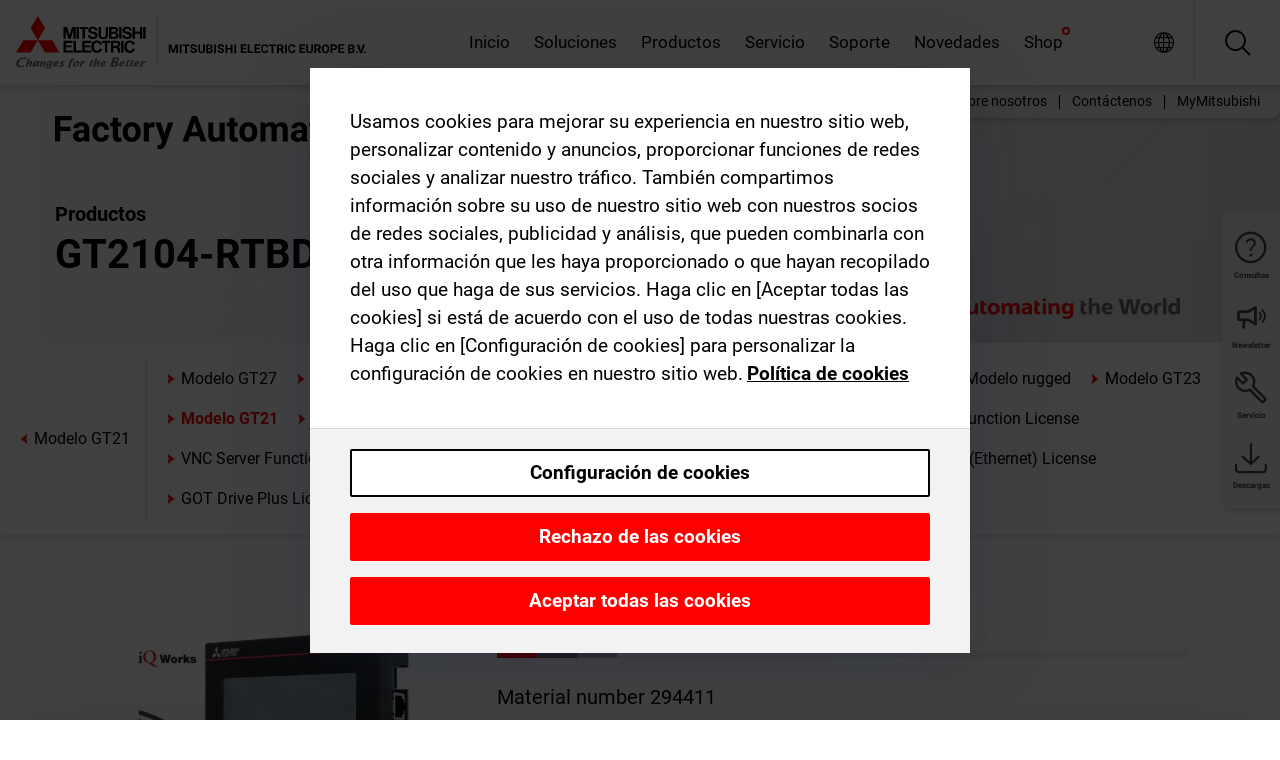

--- FILE ---
content_type: text/html; charset=utf-8
request_url: https://es.mitsubishielectric.com/fa/products/hmi/got/got2000/gt21/gt2104-rtbd-add-on-kit.html
body_size: 13209
content:
<!DOCTYPE html><html lang="es"><head><meta charSet="utf-8"/><meta name="viewport" content="width=device-width, initial-scale=1, maximum-scale=1, shrink-to-fit=no"/><meta name="description" content="Unidades de control compactas con funciones básicas Capacidad de memoria -&gt; Memoria interna (ROM): 9 MB *1 Puerto para dispositivos USB integrado. *1 3"/><link rel="apple-touch-icon" sizes="180x180" href="/fa/_next/static/files/src/images/favicon/apple-touch-icon.a576e94e16661c7486e77fc16ca74afa.png"/><link rel="icon" type="image/png" sizes="32x32" href="/fa/_next/static/files/src/images/favicon/favicon-32x32.78b701aef25d51d878e4878571162938.png"/><link rel="icon" type="image/png" sizes="16x16" href="/fa/_next/static/files/src/images/favicon/favicon-16x16.2e8beea163ac4c258396a70fd1d4b03e.png"/><link rel="shortcut icon" href="/fa/_next/static/files/src/images/favicon/favicon.2fc59d6a311c8314039bf50a4b6cef3a.ico"/><link rel="manifest" href="/fa/_next/static/files/src/images/favicon/site.54961a6d8d02f30f416e4abae904e1ef.webmanifest" crossorigin="use-credentials"/><link rel="mask-icon" href="/fa/_next/static/files/src/images/favicon/safari-pinned-tab.23ac0e0c500b73aec26f41cff45a2b2f.svg" color="#e40520"/><meta name="msapplication-TileColor" content="#ffffff"/><meta name="msapplication-config" content="/fa/_next/static/files/src/images/favicon/browserconfig.3ac082469a9d37ced95b0b9cb788ad07.xml"/><meta name="theme-color" content="#ffffff"/><title>GT2104-RTBD Add on Kit</title><link rel="canonical" href="https://es.mitsubishielectric.com/fa/products/hmi/got/got2000/gt21/gt2104-rtbd-add-on-kit.html"/><link rel="alternate" hrefLang="no" href="https://no.mitsubishielectric.com/fa/products/hmi/got/got2000/gt21/gt2104-rtbd-add-on-kit.html"/><link rel="alternate" hrefLang="en-NO" href="https://no.mitsubishielectric.com/fa/no_en/products/hmi/got/got2000/gt21/gt2104-rtbd-add-on-kit.html"/><link rel="alternate" hrefLang="uk" href="https://ua.mitsubishielectric.com/fa/products/hmi/got/got2000/gt21/gt2104-rtbd-add-on-kit.html"/><link rel="alternate" hrefLang="en-UA" href="https://ua.mitsubishielectric.com/fa/ua_en/products/hmi/got/got2000/gt21/gt2104-rtbd-add-on-kit.html"/><link rel="alternate" hrefLang="sv" href="https://se.mitsubishielectric.com/fa/products/hmi/got/got2000/gt21/gt2104-rtbd-add-on-kit.html"/><link rel="alternate" hrefLang="en-SE" href="https://se.mitsubishielectric.com/fa/se_en/products/hmi/got/got2000/gt21/gt2104-rtbd-add-on-kit.html"/><link rel="alternate" hrefLang="en-IE" href="https://ie.mitsubishielectric.com/fa/products/hmi/got/got2000/gt21/gt2104-rtbd-add-on-kit.html"/><link rel="alternate" hrefLang="en-GB" href="https://gb.mitsubishielectric.com/fa/products/hmi/got/got2000/gt21/gt2104-rtbd-add-on-kit.html"/><link rel="alternate" hrefLang="tr" href="https://tr.mitsubishielectric.com/fa/products/hmi/got/got2000/gt21/gt2104-rtbd-add-on-kit.html"/><link rel="alternate" hrefLang="en-TR" href="https://tr.mitsubishielectric.com/fa/tr_en/products/hmi/got/got2000/gt21/gt2104-rtbd-add-on-kit.html"/><link rel="alternate" hrefLang="bg" href="https://bg.mitsubishielectric.com/fa/products/hmi/got/got2000/gt21/gt2104-rtbd-add-on-kit.html"/><link rel="alternate" hrefLang="ro" href="https://ro.mitsubishielectric.com/fa/products/hmi/got/got2000/gt21/gt2104-rtbd-add-on-kit.html"/><link rel="alternate" hrefLang="sl" href="https://si.mitsubishielectric.com/fa/products/hmi/got/got2000/gt21/gt2104-rtbd-add-on-kit.html"/><link rel="alternate" hrefLang="sk" href="https://sk.mitsubishielectric.com/fa/products/hmi/got/got2000/gt21/gt2104-rtbd-add-on-kit.html"/><link rel="alternate" hrefLang="en-SK" href="https://sk.mitsubishielectric.com/fa/sk_en/products/hmi/got/got2000/gt21/gt2104-rtbd-add-on-kit.html"/><link rel="alternate" hrefLang="cs" href="https://cz.mitsubishielectric.com/fa/products/hmi/got/got2000/gt21/gt2104-rtbd-add-on-kit.html"/><link rel="alternate" hrefLang="en-CZ" href="https://cz.mitsubishielectric.com/fa/cz_en/products/hmi/got/got2000/gt21/gt2104-rtbd-add-on-kit.html"/><link rel="alternate" hrefLang="hu" href="https://hu.mitsubishielectric.com/fa/products/hmi/got/got2000/gt21/gt2104-rtbd-add-on-kit.html"/><link rel="alternate" hrefLang="en-HU" href="https://hu.mitsubishielectric.com/fa/hu_en/products/hmi/got/got2000/gt21/gt2104-rtbd-add-on-kit.html"/><link rel="alternate" hrefLang="pl" href="https://pl.mitsubishielectric.com/fa/products/hmi/got/got2000/gt21/gt2104-rtbd-add-on-kit.html"/><link rel="alternate" hrefLang="en-PL" href="https://pl.mitsubishielectric.com/fa/pl_en/products/hmi/got/got2000/gt21/gt2104-rtbd-add-on-kit.html"/><link rel="alternate" hrefLang="es" href="https://es.mitsubishielectric.com/fa/products/hmi/got/got2000/gt21/gt2104-rtbd-add-on-kit.html"/><link rel="alternate" hrefLang="fr" href="https://fr.mitsubishielectric.com/fa/products/hmi/got/got2000/gt21/gt2104-rtbd-add-on-kit.html"/><link rel="alternate" hrefLang="en-FR" href="https://fr.mitsubishielectric.com/fa/fr_en/products/hmi/got/got2000/gt21/gt2104-rtbd-add-on-kit.html"/><link rel="alternate" hrefLang="it" href="https://it.mitsubishielectric.com/fa/products/hmi/got/got2000/gt21/gt2104-rtbd-add-on-kit.html"/><link rel="alternate" hrefLang="en-IT" href="https://it.mitsubishielectric.com/fa/it_en/products/hmi/got/got2000/gt21/gt2104-rtbd-add-on-kit.html"/><link rel="alternate" hrefLang="nl-BE" href="https://be.mitsubishielectric.com/fa/products/hmi/got/got2000/gt21/gt2104-rtbd-add-on-kit.html"/><link rel="alternate" hrefLang="nl" href="https://nl.mitsubishielectric.com/fa/products/hmi/got/got2000/gt21/gt2104-rtbd-add-on-kit.html"/><link rel="alternate" hrefLang="de" href="https://de.mitsubishielectric.com/fa/products/hmi/got/got2000/gt21/gt2104-rtbd-add-on-kit.html"/><link rel="alternate" hrefLang="en-DE" href="https://de.mitsubishielectric.com/fa/de_en/products/hmi/got/got2000/gt21/gt2104-rtbd-add-on-kit.html"/><link rel="alternate" hrefLang="en" href="https://emea.mitsubishielectric.com/fa/products/hmi/got/got2000/gt21/gt2104-rtbd-add-on-kit.html"/><link rel="alternate" hrefLang="x-default" href="https://emea.mitsubishielectric.com/fa/products/hmi/got/got2000/gt21/gt2104-rtbd-add-on-kit.html"/><meta name="next-head-count" content="46"/><link data-next-font="" rel="preconnect" href="/" crossorigin="anonymous"/><link rel="preload" href="/fa/_next/static/css/ab438926276ecfb7.css" as="style"/><link rel="stylesheet" href="/fa/_next/static/css/ab438926276ecfb7.css" data-n-g=""/><link rel="preload" href="/fa/_next/static/css/7809bb7da834c5e4.css" as="style"/><link rel="stylesheet" href="/fa/_next/static/css/7809bb7da834c5e4.css"/><link rel="preload" href="/fa/_next/static/css/5caab035cf548dcb.css" as="style"/><link rel="stylesheet" href="/fa/_next/static/css/5caab035cf548dcb.css"/><link rel="preload" href="/fa/_next/static/css/36169cc6e70816b8.css" as="style"/><link rel="stylesheet" href="/fa/_next/static/css/36169cc6e70816b8.css"/><link rel="preload" href="/fa/_next/static/css/b03faed2e3a1e386.css" as="style"/><link rel="stylesheet" href="/fa/_next/static/css/b03faed2e3a1e386.css"/><link rel="preload" href="/fa/_next/static/css/4e91afc5fcde397d.css" as="style"/><link rel="stylesheet" href="/fa/_next/static/css/4e91afc5fcde397d.css"/><link rel="preload" href="/fa/_next/static/css/52ff5c062de323c4.css" as="style"/><link rel="stylesheet" href="/fa/_next/static/css/52ff5c062de323c4.css"/><link rel="preload" href="/fa/_next/static/css/51b63c09a4fcbb25.css" as="style"/><link rel="stylesheet" href="/fa/_next/static/css/51b63c09a4fcbb25.css"/><link rel="preload" href="/fa/_next/static/css/2fe377d54ccd8bcc.css" as="style"/><link rel="stylesheet" href="/fa/_next/static/css/2fe377d54ccd8bcc.css"/><link rel="preload" href="/fa/_next/static/css/8b45db3e4b79d76d.css" as="style"/><link rel="stylesheet" href="/fa/_next/static/css/8b45db3e4b79d76d.css"/><link rel="preload" href="/fa/_next/static/css/319b433f6d83b539.css" as="style"/><link rel="stylesheet" href="/fa/_next/static/css/319b433f6d83b539.css"/><link rel="preload" href="/fa/_next/static/css/8d246778fae1cbd3.css" as="style"/><link rel="stylesheet" href="/fa/_next/static/css/8d246778fae1cbd3.css"/><link rel="preload" href="/fa/_next/static/css/6e3d3207063d673d.css" as="style"/><link rel="stylesheet" href="/fa/_next/static/css/6e3d3207063d673d.css"/><noscript data-n-css=""></noscript><script defer="" nomodule="" src="/fa/_next/static/chunks/polyfills-42372ed130431b0a.js"></script><script defer="" src="/fa/_next/static/chunks/9039.ca826586d239fee1.js"></script><script defer="" src="/fa/_next/static/chunks/5543.263d5253466ca890.js"></script><script defer="" src="/fa/_next/static/chunks/i18n-es.90a42c6dc3c72799.js"></script><script defer="" src="/fa/_next/static/chunks/9762.b57a9bf4ad2d671b.js"></script><script defer="" src="/fa/_next/static/chunks/4761-0063ed188b43a65f.js"></script><script defer="" src="/fa/_next/static/chunks/851.e8e443f58082611c.js"></script><script defer="" src="/fa/_next/static/chunks/2848.5bee2b4013ed37d3.js"></script><script defer="" src="/fa/_next/static/chunks/9819.4e4f1fb9925ca5a1.js"></script><script defer="" src="/fa/_next/static/chunks/8834-17b125b1bbfb86f3.js"></script><script defer="" src="/fa/_next/static/chunks/5285.e251bc5d5816cb4a.js"></script><script defer="" src="/fa/_next/static/chunks/6711.3c5e5bb629241b8a.js"></script><script defer="" src="/fa/_next/static/chunks/6233.1ded2324f0aad072.js"></script><script defer="" src="/fa/_next/static/chunks/7318.af33bc677d457f62.js"></script><script src="/fa/_next/static/chunks/webpack-5a1a80cbcf7959e3.js" defer=""></script><script src="/fa/_next/static/chunks/framework-978a6051e6d0c57a.js" defer=""></script><script src="/fa/_next/static/chunks/main-01a8f294476b3c7a.js" defer=""></script><script src="/fa/_next/static/chunks/pages/_app-eabe27219992edf6.js" defer=""></script><script src="/fa/_next/static/chunks/pages/products/%5B...path%5D-3056d46192a6e840.js" defer=""></script><script src="/fa/_next/static/wcxOfKzjYsW2foGu_68jV/_buildManifest.js" defer=""></script><script src="/fa/_next/static/wcxOfKzjYsW2foGu_68jV/_ssgManifest.js" defer=""></script>
                    <script>var w=window;if(w.performance||w.mozPerformance||w.msPerformance||w.webkitPerformance){var d=document;AKSB=w.AKSB||{},AKSB.q=AKSB.q||[],AKSB.mark=AKSB.mark||function(e,_){AKSB.q.push(["mark",e,_||(new Date).getTime()])},AKSB.measure=AKSB.measure||function(e,_,t){AKSB.q.push(["measure",e,_,t||(new Date).getTime()])},AKSB.done=AKSB.done||function(e){AKSB.q.push(["done",e])},AKSB.mark("firstbyte",(new Date).getTime()),AKSB.prof={custid:"1217113",ustr:"",originlat:"0",clientrtt:"9",ghostip:"23.200.85.109",ipv6:false,pct:"10",clientip:"18.117.167.237",requestid:"7c42ef61",region:"47376",protocol:"",blver:14,akM:"a",akN:"ae",akTT:"O",akTX:"1",akTI:"7c42ef61",ai:"220210",ra:"false",pmgn:"",pmgi:"",pmp:"",qc:""},function(e){var _=d.createElement("script");_.async="async",_.src=e;var t=d.getElementsByTagName("script"),t=t[t.length-1];t.parentNode.insertBefore(_,t)}(("https:"===d.location.protocol?"https:":"http:")+"//ds-aksb-a.akamaihd.net/aksb.min.js")}</script>
                    </head><body><div class="app-wrapper"><div id="__next"><style>
    #nprogress {
      pointer-events: none;
    }
    #nprogress .bar {
      background: #29D;
      position: fixed;
      z-index: 9999;
      top: 0;
      left: 0;
      width: 100%;
      height: 3px;
    }
    #nprogress .peg {
      display: block;
      position: absolute;
      right: 0px;
      width: 100px;
      height: 100%;
      box-shadow: 0 0 10px #29D, 0 0 5px #29D;
      opacity: 1;
      -webkit-transform: rotate(3deg) translate(0px, -4px);
      -ms-transform: rotate(3deg) translate(0px, -4px);
      transform: rotate(3deg) translate(0px, -4px);
    }
    #nprogress .spinner {
      display: block;
      position: fixed;
      z-index: 1031;
      top: 15px;
      right: 15px;
    }
    #nprogress .spinner-icon {
      width: 18px;
      height: 18px;
      box-sizing: border-box;
      border: solid 2px transparent;
      border-top-color: #29D;
      border-left-color: #29D;
      border-radius: 50%;
      -webkit-animation: nprogresss-spinner 400ms linear infinite;
      animation: nprogress-spinner 400ms linear infinite;
    }
    .nprogress-custom-parent {
      overflow: hidden;
      position: relative;
    }
    .nprogress-custom-parent #nprogress .spinner,
    .nprogress-custom-parent #nprogress .bar {
      position: absolute;
    }
    @-webkit-keyframes nprogress-spinner {
      0% {
        -webkit-transform: rotate(0deg);
      }
      100% {
        -webkit-transform: rotate(360deg);
      }
    }
    @keyframes nprogress-spinner {
      0% {
        transform: rotate(0deg);
      }
      100% {
        transform: rotate(360deg);
      }
    }
  </style><div class="Header_root__pzmj4"><div class="headroom-wrapper"><div class="headroom headroom--unfixed"><div class="Header_headerWrapper__DekL_"><div class="Header_header__WnKkU"><div class="Grid_containerFluidLg__zRTdk"><div class="Header_top__0s1Xl"><a rel="follow" class="Logo_root__QbgAT" href="https://es.mitsubishielectric.com/fa"><img class="Logo_logo__qW1eN" src="/fa/_next/static/files/src/images/theme/mefa/logo/logo-europe.156c24cd4cf95dc2ee1aa4f85f38cab0.svg" alt="MITSUBISHI ELECTRIC Changes for the Better"/></a><div class="Header_navWrapper__ySc6C Header_desktop__JZ5s_"><div class="MainNavigation_root__KGiMA Header_mainNavigation__YuL_M"></div></div><div class="Header_topAside__8CrKi"><a class="IconLink_root___zYZ3 Header_link__x2oft Header_desktop__JZ5s_" rel="follow noopener noreferrer " href="https://www.mitsubishielectric.com/fa/worldwide/index.html" target="popup"><span class="IconLink_icon__epuhu Header_link--icon__FXSJK icon-global"></span><span class="IconLink_iconRight__ElcD5 Header_link--iconRight__cHMZM icon-blank"></span></a><span class="Header_linkWrapper__dub_r Header_desktop__JZ5s_"><a class="IconLink_root___zYZ3 Header_linkSearch__5e0ZV" rel="follow noopener noreferrer "><span class="IconLink_icon__epuhu Header_linkSearch--icon__bmubY icon-search"></span></a><div class="Search_root__5pOaT Search_isCustom__R1uVW"><div class="Search_fieldWrapper__4XmwP"><div class="Search_fieldWrapperContent__YWu_g"><a class="Search_showAdvancedSearchLink__nTAoW BasicLink_isStyless__0CAHH" rel="follow noopener noreferrer " href="https://es.mitsubishielectric.com/fa/advanced-search?q="><span class="Search_fieldIcon__rRCsr icon-search"></span></a></div></div><div class=""><div></div></div></div></span><div class="Header_triggersWrap__7hFWw Header_phone__zj2yS"><a class="IconLink_root___zYZ3 Header_link__x2oft" rel="follow noopener noreferrer "><span class="IconLink_icon__epuhu Header_link--icon__FXSJK icon-menu"></span></a></div></div></div></div><div class="Header_floatingMenus__IL4PM Header_desktop__JZ5s_"><div class="HeaderLinks_root__4EjxV Header_floatingMenu__BrMSb"><a class="HeaderLinks_link__0Biow HeaderLinks_phone__CSCD6" rel="follow noopener noreferrer " href="https://www.mitsubishielectric.com/fa/worldwide/index.html" target="_blank"><button class="Button_root__PfW0G HeaderLinks_btn__8LBuH Button_link__99QS3"><span class="Button_label___b9zT"><span>Ubicaciones en todo el mundo</span></span></button><span class="HeaderLinks_icon__xl0Rj icon-external HeaderLinks_externalIcon__AznLw"></span></a><a class="Subheader_link__G6ZZ_" rel="follow noopener noreferrer "><button disabled="" class="Button_root__PfW0G Subheader_btn__WJO6c Button_link__99QS3 Button_is-disabled__ML_N2 Subheader_btn--is-disabled__IY7JT"><span class="Button_label___b9zT"><span>MyMitsubishi</span></span></button></a></div></div></div><div class="Header_menuCollapsible__O_D04"><div class="MainNavigation_root__KGiMA MainNavigation_isBlock__3KsSU"></div></div></div></div></div></div><div><div class="PageMainTeaser_root__t9v9D Content_teaser___1bS2 PageMainTeaser_third__ftP0k PageMainTeaser_hasAutomatingTheWorld__T2uDz"><span class="LazyImage_imageWrapper__KC5Sz PageMainTeaser_imageWrapper__yVzAP LazyImage_imageAbsolute__bdoNy"><span class="LazyImage_imageElement__JKU7j"></span><noscript><img class="LazyImage_imageElement__JKU7j" src="/fa/_next/static/files/src/images/tiers/Products-background-3rd-tier.be581767a2fbff7cf5c8cbecab047847.jpg"/></noscript></span><div class="PageMainTeaser_content__MC_iv"><div class="PageMainTeaser_faLogo__Y9ZXR"><img src="/fa/_next/static/files/src/images/theme/mefa/logo/fa_logo_spain.76ff2bb75e8ca3a90f4f5b0d06e4b903.svg" alt="Factory Automation" class="PageMainTeaser_faLogo__Y9ZXR"/></div><div class="PageMainTeaser_titleArea__BdS5X"><div class="PageMainTeaser_mainTitle__BCNL6">Interfaces hombre-máquina (HMIs) - GOT</div><h1 class="PageMainTeaser_subTitle__i8bRR">GT2104-RTBD Add on Kit</h1></div><img src="/fa/_next/static/files/src/images/theme/mefa/logo/atw.274bd77a24f3b3a3d550ebfc3a736bba.svg" alt="Automating the World" class="PageMainTeaser_atwLogo__Ly1sP"/></div></div><div class="Content_pageNav__GD4_w"><div class="SidebarNavigation_root__4_J9f"><div class="SidebarNavigation_container__0G3P9 Grid_containerFluidLg__zRTdk"><div class="SidebarNavigation_content__jUW4Q"><div class="SidebarNavigation_header__NWpvP"><span style="display:contents"><a class="IconLink_root___zYZ3 SidebarNavigation_navLink__IydTR" rel="follow noopener noreferrer " href="https://es.mitsubishielectric.com/fa/products/hmi/got/got2000/gt21"><span class="IconLink_icon__epuhu icon-navigation_condensed_left"></span><span>Modelo GT21</span></a></span></div><ul class="SidebarNavigation_nav__KaPOO"><li class="SidebarNavigation_navItem__U6wv6"><span style="display:contents"><a class="IconLink_root___zYZ3 SidebarNavigation_navLink__IydTR" rel="follow noopener noreferrer " href="https://es.mitsubishielectric.com/fa/products/hmi/got/got2000/gt27"><span class="IconLink_icon__epuhu icon-navigation_condensed_right"></span><span class="IconLink_label__ZVIm8">Modelo GT27</span></a></span></li><li class="SidebarNavigation_navItem__U6wv6"><span style="display:contents"><a class="IconLink_root___zYZ3 SidebarNavigation_navLink__IydTR" rel="follow noopener noreferrer " href="https://es.mitsubishielectric.com/fa/products/hmi/got/got2000/gt25"><span class="IconLink_icon__epuhu icon-navigation_condensed_right"></span><span class="IconLink_label__ZVIm8">Modelo GT25</span></a></span></li><li class="SidebarNavigation_navItem__U6wv6"><span style="display:contents"><a class="IconLink_root___zYZ3 SidebarNavigation_navLink__IydTR" rel="follow noopener noreferrer " href="https://es.mitsubishielectric.com/fa/products/hmi/got/got2000/gt25openframe"><span class="IconLink_icon__epuhu icon-navigation_condensed_right"></span><span class="IconLink_label__ZVIm8">Modelo GT25 Open Frame</span></a></span></li><li class="SidebarNavigation_navItem__U6wv6"><span style="display:contents"><a class="IconLink_root___zYZ3 SidebarNavigation_navLink__IydTR" rel="follow noopener noreferrer " href="https://es.mitsubishielectric.com/fa/products/hmi/got/got2000/gt25w"><span class="IconLink_icon__epuhu icon-navigation_condensed_right"></span><span class="IconLink_label__ZVIm8">GT25 Modelo de pantalla ancha</span></a></span></li><li class="SidebarNavigation_navItem__U6wv6"><span style="display:contents"><a class="IconLink_root___zYZ3 SidebarNavigation_navLink__IydTR" rel="follow noopener noreferrer " href="https://es.mitsubishielectric.com/fa/products/hmi/got/got2000/gt25rugged"><span class="IconLink_icon__epuhu icon-navigation_condensed_right"></span><span class="IconLink_label__ZVIm8">GT25 Modelo rugged</span></a></span></li><li class="SidebarNavigation_navItem__U6wv6"><span style="display:contents"><a class="IconLink_root___zYZ3 SidebarNavigation_navLink__IydTR" rel="follow noopener noreferrer " href="https://es.mitsubishielectric.com/fa/products/hmi/got/got2000/gt23"><span class="IconLink_icon__epuhu icon-navigation_condensed_right"></span><span class="IconLink_label__ZVIm8">Modelo GT23</span></a></span></li><li class="SidebarNavigation_navItem__U6wv6"><span style="display:contents"><a class="IconLink_root___zYZ3 SidebarNavigation_navLink__IydTR IconLink_link--isActive__8_Ek1 SidebarNavigation_navLink--link--isActive__2g4tM" rel="follow noopener noreferrer " href="https://es.mitsubishielectric.com/fa/products/hmi/got/got2000/gt21"><span class="IconLink_icon__epuhu icon-navigation_condensed_right"></span><span class="IconLink_label__ZVIm8">Modelo GT21</span></a></span></li><li class="SidebarNavigation_navItem__U6wv6"><span style="display:contents"><a class="IconLink_root___zYZ3 SidebarNavigation_navLink__IydTR" rel="follow noopener noreferrer " href="https://es.mitsubishielectric.com/fa/products/hmi/got/got2000/gt21w"><span class="IconLink_icon__epuhu icon-navigation_condensed_right"></span><span class="IconLink_label__ZVIm8">GT21 Modelo de pantalla ancha</span></a></span></li><li class="SidebarNavigation_navItem__U6wv6"><span style="display:contents"><a class="IconLink_root___zYZ3 SidebarNavigation_navLink__IydTR" rel="follow noopener noreferrer " href="https://es.mitsubishielectric.com/fa/products/hmi/got/got2000/handy-got"><span class="IconLink_icon__epuhu icon-navigation_condensed_right"></span><span class="IconLink_label__ZVIm8">Móvil GOT</span></a></span></li><li class="SidebarNavigation_navItem__U6wv6"><span style="display:contents"><a class="IconLink_root___zYZ3 SidebarNavigation_navLink__IydTR" rel="follow noopener noreferrer " href="https://es.mitsubishielectric.com/fa/products/hmi/got/got2000/peripheral-equipment"><span class="IconLink_icon__epuhu icon-navigation_condensed_right"></span><span class="IconLink_label__ZVIm8">Accesorios periféricos</span></a></span></li><li class="SidebarNavigation_navItem__U6wv6"><span style="display:contents"><a class="IconLink_root___zYZ3 SidebarNavigation_navLink__IydTR" rel="follow noopener noreferrer " href="https://es.mitsubishielectric.com/fa/products/hmi/got/got2000/case_01"><span class="IconLink_icon__epuhu icon-navigation_condensed_right"></span><span class="IconLink_label__ZVIm8">GOT Mobile Function License</span></a></span></li><li class="SidebarNavigation_navItem__U6wv6"><span style="display:contents"><a class="IconLink_root___zYZ3 SidebarNavigation_navLink__IydTR" rel="follow noopener noreferrer " href="https://es.mitsubishielectric.com/fa/products/hmi/got/got2000/case_02"><span class="IconLink_icon__epuhu icon-navigation_condensed_right"></span><span class="IconLink_label__ZVIm8">VNC Server Function License</span></a></span></li><li class="SidebarNavigation_navItem__U6wv6"><span style="display:contents"><a class="IconLink_root___zYZ3 SidebarNavigation_navLink__IydTR" rel="follow noopener noreferrer " href="https://es.mitsubishielectric.com/fa/products/hmi/got/got2000/case_40"><span class="IconLink_icon__epuhu icon-navigation_condensed_right"></span><span class="IconLink_label__ZVIm8">MES I/F Function License</span></a></span></li><li class="SidebarNavigation_navItem__U6wv6"><span style="display:contents"><a class="IconLink_root___zYZ3 SidebarNavigation_navLink__IydTR" rel="follow noopener noreferrer " href="https://es.mitsubishielectric.com/fa/products/hmi/got/got2000/case_04"><span class="IconLink_icon__epuhu icon-navigation_condensed_right"></span><span class="IconLink_label__ZVIm8">Remote Personal Computer Operation Function (Ethernet) License</span></a></span></li><li class="SidebarNavigation_navItem__U6wv6"><span style="display:contents"><a class="IconLink_root___zYZ3 SidebarNavigation_navLink__IydTR" rel="follow noopener noreferrer " href="https://es.mitsubishielectric.com/fa/products/hmi/got/got2000/case_63"><span class="IconLink_icon__epuhu icon-navigation_condensed_right"></span><span class="IconLink_label__ZVIm8">GOT Drive Plus License</span></a></span></li><li class="SidebarNavigation_navItem__U6wv6"><span style="display:contents"><a class="IconLink_root___zYZ3 SidebarNavigation_navLink__IydTR" rel="follow noopener noreferrer " href="https://es.mitsubishielectric.com/fa/products/hmi/got/got2000/feature03"><span class="IconLink_icon__epuhu icon-navigation_condensed_right"></span><span class="IconLink_label__ZVIm8">GT Works Text to Speech License</span></a></span></li></ul></div></div></div></div><div class="Content_container__7GVkA Grid_containerFluidLg__zRTdk"><div class="Content_cols__TZMBM"><div class="Content_nav__a5JlZ"></div><div class="Content_main__yCJUN"><div class="LoadingAnimation_root__4YuiU"><div class="LoadingAnimation_content__QRPsp"><img src="/fa/_next/static/files/src/images/animation/loading-robot-hand.6ea907a67299ad5829899eb0c24c34b6.gif" class="LoadingAnimation_gif__ImD_w LoadingAnimation_gif-medium__LNo2h" alt=""/><span class="LoadingAnimation_label__vIQCR LoadingAnimation_label-medium__3IXMC">Cargando...</span></div></div></div></div><div class="Content_aside__SGr8u"><div class="FloatingSidebar_root__VE_X0"><div class="FloatingSidebarNavigation_root__hnt95"><div class="FloatingSidebarNavigation_menu__3Ojsk"><ul class="FloatingSidebarNavigation_nav__Tc9ac"><li class="FloatingSidebarNavigation_navItem__bRe87"><a class="IconLink_root___zYZ3 FloatingSidebarNavigation_navLink__blKCT" rel="follow noopener noreferrer " href="https://es.mitsubishielectric.com/fa/service"><span class="IconLink_icon__epuhu FloatingSidebarNavigation_navLink--icon__dNjSi icon-tool"></span><span class="IconLink_label__ZVIm8 FloatingSidebarNavigation_navLink--label__SOBtC">Servicio</span></a></li><li class="FloatingSidebarNavigation_navItem__bRe87"><a class="IconLink_root___zYZ3 FloatingSidebarNavigation_navLink__blKCT" rel="follow noopener noreferrer " href="https://es.mitsubishielectric.com/fa/advanced-search?ct=document&amp;sb=date"><span class="IconLink_icon__epuhu FloatingSidebarNavigation_navLink--icon__dNjSi icon-download"></span><span class="IconLink_label__ZVIm8 FloatingSidebarNavigation_navLink--label__SOBtC">Descargas</span></a></li></ul></div></div></div></div><div class="BackToTopButton_root__XrELz BackToTopButton_hidden__AbOqJ"><button type="button" class="Button_root__PfW0G BackToTopButton_button__G_GWl Button_black__u0oxO"><span class="Button_icon__x31Nw BackToTopButton_button--icon__LghVg icon-chevron-up" aria-hidden="true"></span></button></div></div></div><div class="Footer_root__9thnv"><div class="Footer_breadcrumbs__Cp3SD"><div class="Footer_container__Lyq6N Grid_containerFluidLg__zRTdk"><div class="Breadcrumbs_root__8Q1M5"><ul class="Breadcrumbs_list__G9w2Y"><li class="Breadcrumbs_listItem__gjm_y"><span style="display:contents"><a class="Breadcrumbs_link__Ty0Lq" rel="follow noopener noreferrer " href="https://es.mitsubishielectric.com/fa/products/hmi">Visualización</a></span></li><li class="Breadcrumbs_listItem__gjm_y"><span style="display:contents"><a class="Breadcrumbs_link__Ty0Lq" rel="follow noopener noreferrer " href="https://es.mitsubishielectric.com/fa/products/hmi/got">Interfaces hombre-máquina (HMIs) - GOT</a></span></li><li class="Breadcrumbs_listItem__gjm_y"><span style="display:contents"><a class="Breadcrumbs_link__Ty0Lq" rel="follow noopener noreferrer " href="https://es.mitsubishielectric.com/fa/products/hmi/got/got2000">Serie GOT2000</a></span></li><li class="Breadcrumbs_listItem__gjm_y"><span style="display:contents"><a class="Breadcrumbs_link__Ty0Lq" rel="follow noopener noreferrer " href="https://es.mitsubishielectric.com/fa/products/hmi/got/got2000/gt21">Modelo GT21</a></span></li><li class="Breadcrumbs_listItem__gjm_y"><span class="Breadcrumbs_active__ZhcEo">GT2104-RTBD Add on Kit</span></li></ul></div></div></div><div class="Footer_footer__WZb4K"><div class="Footer_containerMain__gMjns Grid_containerFluidLg__zRTdk"><div class="Footer_content__Xp_oM"><ul class="Footer_nav__WNpOs"></ul><div class="Footer_copyright__WazQd"><span></span></div></div></div></div></div></div></div><script id="__NEXT_DATA__" type="application/json">{"props":{"pageProps":{"baseUrl":"/products","categoryUrl":"/hmi/got/got2000/gt21","params":{"$baseName":"gt2104-rtbd-add-on-kit"},"url":"/hmi/got/got2000/gt21/gt2104-rtbd-add-on-kit.html","categoryDataResult":{"productCategoryByUrl":{"__typename":"ProductCategory","id":"blt5657bd3561b5511c","title":"Modelo GT21","additionalTitle":"","descriptionHeader":null,"description":"Unidades de control compactas con funciones básicas\nCapacidad de memoria\n-\u003e Memoria interna (ROM): 9 MB *1\nPuerto para dispositivos USB integrado.\n *1   3 MB para GT2103","url":"/hmi/got/got2000/gt21","isFinal":true,"isGeneral":false,"isTeaserOnly":false,"isInheritedTeaserOnly":false,"showSideNavigation":true,"showThirdLevelSubCategories":true,"showTeaserDescription":null,"collapsibleType":"","maxNumberOfLines":1,"showAnchorLinks":false,"contentCollapsed":false,"overrideCollapsibleTitle":null,"content":null,"image":{"__typename":"Image","url":"https://eu-images.contentstack.com/v3/assets/blt5412ff9af9aef77f/blt82d2e7d7721512be/65f042325b334a040a1ec23e/GT21_Model_Thumbnail.jpg?auto=webp\u0026quality=100\u0026format=jpg\u0026disable=upscale","title":"Product Image | Visualization | Human-Machine Interfaces (HMIs) - GOT | GOT2000 Series | GT21 Model"},"subNavigation":[],"generalCategoryNavigation":[],"parentPath":[{"__typename":"ProductCategoryNavigationData","id":"bltda96be819dce7fd1","title":"Visualización","url":"/hmi","productCategoryGroups":[{"__typename":"ProductCategoryGroupNavigationData","id":"blt7668bc5d5a638685","image":null,"elements":[{"__typename":"ProductCategory","id":"bltf4c7b9b8605206d2","title":"Interfaces hombre-máquina (HMIs) - GOT","type":"product_category","url":"/hmi/got","isInheritedTeaserOnly":false,"isTeaserOnly":false,"isGeneral":false},{"__typename":"ProductCategory","id":"blt7a34e0fbe7f8579d","title":"PC industrial","type":"product_category","url":"/hmi/ipc","isInheritedTeaserOnly":false,"isTeaserOnly":false,"isGeneral":false}],"description":null,"showElementImage":true,"showElementDescription":true,"showMainLinkOnly":false,"elementAreTeasersOnly":false}],"subNavigation":[],"generalCategoryNavigation":[]},{"__typename":"ProductCategoryNavigationData","id":"bltf4c7b9b8605206d2","title":"Interfaces hombre-máquina (HMIs) - GOT","url":"/hmi/got","productCategoryGroups":[{"__typename":"ProductCategoryGroupNavigationData","id":"blteb602da67088b14c","image":null,"elements":[{"__typename":"ProductCategory","id":"bltefbcff1cc2a5850a","title":"Series GOT3000","type":"product_category","url":"/hmi/got/got3000","isInheritedTeaserOnly":false,"isTeaserOnly":false,"isGeneral":false},{"__typename":"ProductCategory","id":"bltb532786a282641c3","title":"Serie GOT2000","type":"product_category","url":"/hmi/got/got2000","isInheritedTeaserOnly":false,"isTeaserOnly":false,"isGeneral":false},{"__typename":"ProductCategory","id":"blt8724a55c1f87cbbb","title":"Serie GOT SIMPLE","type":"product_category","url":"/hmi/got/got_simple","isInheritedTeaserOnly":false,"isTeaserOnly":false,"isGeneral":false},{"__typename":"ProductCategory","id":"bltd0946581a0d2a1ed","title":"GT SoftGOT","type":"product_category","url":"/hmi/got/sgt","isInheritedTeaserOnly":false,"isTeaserOnly":false,"isGeneral":false},{"__typename":"ProductCategory","id":"blt12bd0f6b49b0edd0","title":"Paquete de Aplicación FA iQ Monozukuri","type":"product_category","url":"/hmi/got/apppack","isInheritedTeaserOnly":false,"isTeaserOnly":false,"isGeneral":false},{"__typename":"ProductCategory","id":"blt8bf9053be2f77c0c","title":"Software de desarrollo","type":"product_category","url":"/hmi/got/gt_works3","isInheritedTeaserOnly":false,"isTeaserOnly":false,"isGeneral":false}],"description":null,"showElementImage":true,"showElementDescription":true,"showMainLinkOnly":true,"elementAreTeasersOnly":false},{"__typename":"ProductCategoryGroupNavigationData","id":"blte22131f1f24c2b8b","image":null,"elements":[{"__typename":"ProductCategory","id":"bltd6cbfcca3097ccd7","title":"GT Works3 Version1","type":"product_category","url":"/hmi/got/gt_works3/gt_works3","isInheritedTeaserOnly":false,"isTeaserOnly":false,"isGeneral":false},{"__typename":"ProductCategory","id":"bltf9c3b259c7c58b19","title":"iQ Works","type":"product_category","url":"/cnt/plc/plceng/iq_works","isInheritedTeaserOnly":false,"isTeaserOnly":false,"isGeneral":false}],"description":null,"showElementImage":true,"showElementDescription":true,"showMainLinkOnly":true,"elementAreTeasersOnly":true},{"__typename":"ProductCategoryGroupNavigationData","id":"blt4cdeca7b61bf6944","image":null,"elements":[{"__typename":"ProductCategory","id":"blt721c54b276ed43fb","title":"Todos los Terminales gráficos HMI","type":"product_category","url":"/hmi/got/allhumanmachineinterfaces","isInheritedTeaserOnly":false,"isTeaserOnly":false,"isGeneral":true},{"__typename":"ProductCategory","id":"blt911a91b53b5406fc","title":"Interfaces / Tarjetas Opcionales","type":"product_category","url":"/hmi/got/allinterfaceoptioncards","isInheritedTeaserOnly":false,"isTeaserOnly":false,"isGeneral":true},{"__typename":"ProductCategory","id":"blt6acdf93f26f8a022","title":"Todos los accesorios","type":"product_category","url":"/hmi/got/allaccessories","isInheritedTeaserOnly":false,"isTeaserOnly":false,"isGeneral":true}],"description":null,"showElementImage":false,"showElementDescription":false,"showMainLinkOnly":false,"elementAreTeasersOnly":false},{"__typename":"ProductCategoryGroupNavigationData","id":"bltebb340f7d938132e","image":null,"elements":[],"description":null,"showElementImage":false,"showElementDescription":false,"showMainLinkOnly":false,"elementAreTeasersOnly":false}],"subNavigation":[],"generalCategoryNavigation":[]},{"__typename":"ProductCategoryNavigationData","id":"bltb532786a282641c3","title":"Serie GOT2000","url":"/hmi/got/got2000","productCategoryGroups":[{"__typename":"ProductCategoryGroupNavigationData","id":"blte00fd7b272e6e0fd","image":null,"elements":[{"__typename":"ProductCategory","id":"blt46548f76ce4488a4","title":"Modelo GT27","type":"product_category","url":"/hmi/got/got2000/gt27","isInheritedTeaserOnly":false,"isTeaserOnly":false,"isGeneral":false},{"__typename":"ProductCategory","id":"blt72f1adf639477f05","title":"Modelo GT25","type":"product_category","url":"/hmi/got/got2000/gt25","isInheritedTeaserOnly":false,"isTeaserOnly":false,"isGeneral":false},{"__typename":"ProductCategory","id":"bltf4afd6ba7951c60a","title":"Modelo GT25 Open Frame","type":"product_category","url":"/hmi/got/got2000/gt25openframe","isInheritedTeaserOnly":false,"isTeaserOnly":false,"isGeneral":false},{"__typename":"ProductCategory","id":"bltcde0f4a57117c351","title":"GT25 Modelo de pantalla ancha","type":"product_category","url":"/hmi/got/got2000/gt25w","isInheritedTeaserOnly":false,"isTeaserOnly":false,"isGeneral":false},{"__typename":"ProductCategory","id":"blt177bcd8f89c44fba","title":"GT25 Modelo rugged","type":"product_category","url":"/hmi/got/got2000/gt25rugged","isInheritedTeaserOnly":false,"isTeaserOnly":false,"isGeneral":false},{"__typename":"ProductCategory","id":"blt89fb9a9fcdf19877","title":"Modelo GT23","type":"product_category","url":"/hmi/got/got2000/gt23","isInheritedTeaserOnly":false,"isTeaserOnly":false,"isGeneral":false},{"__typename":"ProductCategory","id":"blt5657bd3561b5511c","title":"Modelo GT21","type":"product_category","url":"/hmi/got/got2000/gt21","isInheritedTeaserOnly":false,"isTeaserOnly":false,"isGeneral":false},{"__typename":"ProductCategory","id":"bltc674568a477ab4b0","title":"GT21 Modelo de pantalla ancha","type":"product_category","url":"/hmi/got/got2000/gt21w","isInheritedTeaserOnly":false,"isTeaserOnly":false,"isGeneral":false},{"__typename":"ProductCategory","id":"blta80cab5720976e54","title":"Móvil GOT","type":"product_category","url":"/hmi/got/got2000/handy-got","isInheritedTeaserOnly":false,"isTeaserOnly":false,"isGeneral":false},{"__typename":"ProductCategory","id":"bltc6db1f51294aee00","title":"Accesorios periféricos","type":"product_category","url":"/hmi/got/got2000/peripheral-equipment","isInheritedTeaserOnly":false,"isTeaserOnly":false,"isGeneral":false}],"description":null,"showElementImage":true,"showElementDescription":true,"showMainLinkOnly":false,"elementAreTeasersOnly":false},{"__typename":"ProductCategoryGroupNavigationData","id":"blt4b8520e0ea604f2f","image":null,"elements":[{"__typename":"ProductCategory","id":"blt70975c87b288536a","title":"GOT Mobile Function License","type":"product_category","url":"/hmi/got/got2000/case_01","isInheritedTeaserOnly":false,"isTeaserOnly":false,"isGeneral":false},{"__typename":"ProductCategory","id":"blt0024b6aacbc18133","title":"VNC Server Function License","type":"product_category","url":"/hmi/got/got2000/case_02","isInheritedTeaserOnly":false,"isTeaserOnly":false,"isGeneral":false},{"__typename":"ProductCategory","id":"blt11edc0dcaba4aada","title":"MES I/F Function License","type":"product_category","url":"/hmi/got/got2000/case_40","isInheritedTeaserOnly":false,"isTeaserOnly":false,"isGeneral":false},{"__typename":"ProductCategory","id":"blt476f56835090ce10","title":"Remote Personal Computer Operation Function (Ethernet) License","type":"product_category","url":"/hmi/got/got2000/case_04","isInheritedTeaserOnly":false,"isTeaserOnly":false,"isGeneral":false},{"__typename":"ProductCategory","id":"blt2038f68728b2794e","title":"GOT Drive Plus License","type":"product_category","url":"/hmi/got/got2000/case_63","isInheritedTeaserOnly":false,"isTeaserOnly":false,"isGeneral":false},{"__typename":"ProductCategory","id":"blt259d1a99981d8a44","title":"GT Works Text to Speech License","type":"product_category","url":"/hmi/got/got2000/feature03","isInheritedTeaserOnly":false,"isTeaserOnly":false,"isGeneral":false}],"description":null,"showElementImage":true,"showElementDescription":true,"showMainLinkOnly":false,"elementAreTeasersOnly":false}],"subNavigation":[],"generalCategoryNavigation":[]}],"seo":{"__typename":"Seo","title":"Modelo GT21","description":"Unidades de control compactas con funciones básicas\nCapacidad de memoria\n-\u003e Memoria interna (ROM): 9 MB *1\nPuerto para dispositivos USB integrado.\n *1   3 MB para GT2103","portalName":"Spain","fallbackTitle":"Modelo GT21"},"menus":[],"pageMainTeaser":{"__typename":"PageMainTeaser","level":"third","background":{"__typename":"Image","id":"blt5c15b76859a35e60","title":"Wave background 3rd tier","url":"https://eu-images.contentstack.com/v3/assets/blt5412ff9af9aef77f/blt84cfd69a077f21b4/655dbd5e323a8f040a9ee4f2/wave-background-3rd-tier.jpg?auto=webp\u0026quality=100\u0026format=jpg\u0026disable=upscale"},"foreground":null,"factoryAutomationColor":"black","pageTitleColor":"black","sublineText":null,"showAutomatingTheWorldText":true},"fallbackPageMainTeaser":null,"overviewTeaser":{"__typename":"OverviewTeaser","headline":null,"text":null,"link":null,"image":null,"imageLink":{"__typename":"Link","url":null},"representation":"solution"},"catchphraseTeaser":null,"categoryGroups":[]}},"productDataResult":{"productByUrl":{"__typename":"Product","id":"blt3df8b81f944f854e","title":"GT2104-RTBD Add on Kit","additionalTitle":null,"shortDescription":"GOT2000;GOT Add on Kit;GT2104-RTBD;iQ Works V02-1L0C-E;Cables","additionalDescription":null,"hasRelatedDocuments":true,"published":"2026-01-15T17:49:02.483Z","created":"2025-09-11T00:44:17.619Z","version":17,"slug":"gt2104-rtbd-add-on-kit","code":"294411","url":"/gt2104-rtbd-add-on-kit","price":null,"materialGroup":"10.STANDARD.ITEM","meeMemoText":null,"logisticClass":"C","materialType":"ZHWA","boostInSearch":false,"consumptionl3m":0.667,"meta":[{"__typename":"Meta","key":"ABCIndicator","value":"\"C\""},{"__typename":"Meta","key":"materialType","value":"\"ZHWA\""},{"__typename":"Meta","key":"extMatGroupLangKey","value":"\"10.STANDARD.ITEM\""},{"__typename":"Meta","key":"listPrices","value":"[{\"catalog\":\"FA_IA_0210_01_10\",\"listPrices\":[{\"currencyIso\":\"EUR\",\"formattedValue\":\"€ 854,87\",\"priceType\":\"BUY\",\"value\":854.87}]},{\"catalog\":\"FA_IA_0310_01_10\",\"listPrices\":[{\"currencyIso\":\"GBP\",\"formattedValue\":\"£779.50\",\"priceType\":\"BUY\",\"value\":779.5}]},{\"catalog\":\"FA_IA_0410_01_10\",\"listPrices\":[{\"currencyIso\":\"EUR\",\"customerListPrice\":\"EB\",\"formattedValue\":\"€ 646,20\",\"priceType\":\"BUY\",\"value\":646.2},{\"currencyIso\":\"EUR\",\"customerListPrice\":\"EG\",\"formattedValue\":\"€ 742,00\",\"priceType\":\"BUY\",\"value\":742},{\"currencyIso\":\"NOK\",\"customerListPrice\":\"EO\",\"formattedValue\":\"NOK7,123.00\",\"priceType\":\"BUY\",\"value\":7123},{\"currencyIso\":\"SEK\",\"customerListPrice\":\"ES\",\"formattedValue\":\"SEK5,875.00\",\"priceType\":\"BUY\",\"value\":5875},{\"currencyIso\":\"EUR\",\"formattedValue\":\"€ 493,94\",\"priceType\":\"BUY\",\"value\":493.94},{\"currencyIso\":\"GBP\",\"formattedValue\":\"£431.01\",\"priceType\":\"BUY\",\"value\":431.01}]},{\"catalog\":\"FA_IA_0510_01_10\",\"listPrices\":[{\"currencyIso\":\"EUR\",\"customerListPrice\":\"G1\",\"formattedValue\":\"€189.43\",\"priceType\":\"BUY\",\"value\":189.43},{\"currencyIso\":\"EUR\",\"customerListPrice\":\"G3\",\"formattedValue\":\"€217.76\",\"priceType\":\"BUY\",\"value\":217.76},{\"currencyIso\":\"GBP\",\"customerListPrice\":\"G4\",\"formattedValue\":\"£160.74\",\"priceType\":\"BUY\",\"value\":160.74},{\"currencyIso\":\"RUB\",\"customerListPrice\":\"G9\",\"formattedValue\":\"₽17,944.65\",\"priceType\":\"BUY\",\"value\":17944.65}]},{\"catalog\":\"FA_IA_0610_01_10\",\"listPrices\":[{\"currencyIso\":\"EUR\",\"customerListPrice\":\"I0\",\"formattedValue\":\"€ 803,00\",\"priceType\":\"BUY\",\"value\":803},{\"currencyIso\":\"EUR\",\"formattedValue\":\"€ 803,00\",\"priceType\":\"BUY\",\"value\":803}]},{\"catalog\":\"FA_IA_0910_01_10\",\"listPrices\":[{\"currencyIso\":\"EUR\",\"customerListPrice\":\"EE\",\"formattedValue\":\"€797.26\",\"priceType\":\"BUY\",\"value\":797.26},{\"currencyIso\":\"GBP\",\"customerListPrice\":\"EF\",\"formattedValue\":\"£632.23\",\"priceType\":\"BUY\",\"value\":632.23}]},{\"catalog\":\"FA_IA_1510_01_10\",\"listPrices\":[{\"currencyIso\":\"EUR\",\"customerListPrice\":\"EB\",\"formattedValue\":\"€646.20\",\"priceType\":\"BUY\",\"value\":646.2},{\"currencyIso\":\"SEK\",\"customerListPrice\":\"ES\",\"formattedValue\":\"SEK6,900.00\",\"priceType\":\"BUY\",\"value\":6900}]},{\"catalog\":\"FA_IA_1710_01_10\",\"listPrices\":[{\"currencyIso\":\"CZK\",\"customerListPrice\":\"PE\",\"formattedValue\":\"Kč16,915.62\",\"priceType\":\"BUY\",\"value\":16915.62},{\"currencyIso\":\"EUR\",\"customerListPrice\":\"PE\",\"formattedValue\":\"€ 657,30\",\"priceType\":\"BUY\",\"value\":657.3},{\"currencyIso\":\"EUR\",\"customerListPrice\":\"PF\",\"formattedValue\":\"€ 657,30\",\"priceType\":\"BUY\",\"value\":657.3}]},{\"catalog\":\"FA_IA_1100_01_10\",\"listPrices\":[{\"currencyIso\":\"EUR\",\"formattedValue\":\"€ 940,17\",\"priceType\":\"BUY\",\"value\":940.17}]}]"}],"catalogs":["FA_IA_0210_01_10","FA_IA_0210_01_10_EUR","FA_IA_0310_01_10","FA_IA_0310_01_10_GBP","FA_IA_0410_01_10","FA_IA_0410_01_10_EUR_EB","FA_IA_0410_01_10_EUR_EG","FA_IA_0410_01_10_NOK_EO","FA_IA_0410_01_10_SEK_ES","FA_IA_0410_01_10_EUR","FA_IA_0410_01_10_GBP","FA_IA_0510_01_10","FA_IA_0510_01_10_EUR_G1","FA_IA_0510_01_10_EUR_G3","FA_IA_0510_01_10_GBP_G4","FA_IA_0510_01_10_RUB_G9","FA_IA_0610_01_10","FA_IA_0610_01_10_EUR_I0","FA_IA_0610_01_10_EUR","FA_IA_0910_01_10","FA_IA_0910_01_10_EUR_EE","FA_IA_0910_01_10_GBP_EF","FA_IA_1510_01_10","FA_IA_1510_01_10_EUR_EB","FA_IA_1510_01_10_SEK_ES","FA_IA_1710_01_10","FA_IA_1710_01_10_CZK_PE","FA_IA_1710_01_10_EUR_PE","FA_IA_1710_01_10_EUR_PF","FA_IA_1100_01_10","FA_IA_1100_01_10_EUR"],"hasGeneralCatalog":true,"keywords":"","eshopLink":{"__typename":"Link","title":"","url":"/Catalogue/HMI/Human-Machine-Interface/GT2104-RTBD-Add-on-Kit/p/000000000000294411"},"seo":{"__typename":"Seo","title":"GT2104-RTBD Add on Kit","description":null,"portalName":"Spain","fallbackTitle":"GT2104-RTBD Add on Kit"},"industries":[],"categoryPath":[{"__typename":"ProductCategoryNavigationData","id":"bltda96be819dce7fd1","title":"Visualización","url":"/hmi","warrantyIsApplicable":false,"level":0,"parentId":null},{"__typename":"ProductCategoryNavigationData","id":"bltf4c7b9b8605206d2","title":"Interfaces hombre-máquina (HMIs) - GOT","url":"/hmi/got","warrantyIsApplicable":false,"level":1,"parentId":"bltda96be819dce7fd1"},{"__typename":"ProductCategoryNavigationData","id":"bltb532786a282641c3","title":"Serie GOT2000","url":"/hmi/got/got2000","warrantyIsApplicable":true,"level":2,"parentId":"bltf4c7b9b8605206d2"},{"__typename":"ProductCategoryNavigationData","id":"blt5657bd3561b5511c","title":"Modelo GT21","url":"/hmi/got/got2000/gt21","warrantyIsApplicable":false,"level":3,"parentId":"bltb532786a282641c3"}],"category":{"__typename":"ProductCategoryNavigationData","id":"blt5657bd3561b5511c","url":"/hmi/got/got2000/gt21","title":"Modelo GT21","level":3,"parentId":"bltb532786a282641c3"},"categories":[{"__typename":"ProductCategoryNavigationData","id":"bltda96be819dce7fd1","title":"Visualización","url":"/hmi","level":0,"parentId":null},{"__typename":"ProductCategoryNavigationData","id":"bltf4c7b9b8605206d2","title":"Interfaces hombre-máquina (HMIs) - GOT","url":"/hmi/got","level":1,"parentId":"bltda96be819dce7fd1"},{"__typename":"ProductCategoryNavigationData","id":"bltb532786a282641c3","title":"Serie GOT2000","url":"/hmi/got/got2000","level":2,"parentId":"bltf4c7b9b8605206d2"},{"__typename":"ProductCategoryNavigationData","id":"blt5657bd3561b5511c","title":"Modelo GT21","url":"/hmi/got/got2000/gt21","level":3,"parentId":"bltb532786a282641c3"},{"__typename":"ProductCategoryNavigationData","id":"bltda96be819dce7fd1","title":"Visualización","url":"/hmi","level":0,"parentId":null},{"__typename":"ProductCategoryNavigationData","id":"bltf4c7b9b8605206d2","title":"Interfaces hombre-máquina (HMIs) - GOT","url":"/hmi/got","level":1,"parentId":"bltda96be819dce7fd1"},{"__typename":"ProductCategoryNavigationData","id":"blt721c54b276ed43fb","title":"Todos los Terminales gráficos HMI","url":"/hmi/got/allhumanmachineinterfaces","level":2,"parentId":"bltf4c7b9b8605206d2"}],"mainImage":{"__typename":"Image","id":"bltf9ff29bef8b64b0b","title":"294411 Main image","url":"https://eu-images.contentstack.com/v3/assets/blt5412ff9af9aef77f/blt6b7ec8fed8f87a0c/6961d59d1accab54dbcd0dc2/294411.jpg?auto=webp\u0026quality=100\u0026format=jpg\u0026disable=upscale"},"characteristicTabs":[{"__typename":"ProductCharacteristicTab","id":"bltfbdbcff971f9343a","title":"TECHNICAL INFORMATION","classifications":[{"__typename":"ProductClassification","id":"bltd950ff6debab1368","title":"FA-HMI: Human Machine Interface","code":"100100301","characteristicValues":[{"__typename":"ProductCharacteristicValue","characteristic":{"__typename":"ProductCharacteristic","id":"blt00ab932682283bde","title":"Serie"},"value":["GOT2000 SERIES"]},{"__typename":"ProductCharacteristicValue","characteristic":{"__typename":"ProductCharacteristic","id":"bltc461c709b38967a0","title":"Tipo"},"value":["GT21 MODEL"]},{"__typename":"ProductCharacteristicValue","characteristic":{"__typename":"ProductCharacteristic","id":"blt83280ba8060d9761","title":"Display"},"value":["TFT"]},{"__typename":"ProductCharacteristicValue","characteristic":{"__typename":"ProductCharacteristic","id":"blt36597b71c62d2a7b","title":"Display Colour"},"value":["65536"]},{"__typename":"ProductCharacteristicValue","characteristic":{"__typename":"ProductCharacteristic","id":"blt1a0ab66b2a3ad358","title":"Display Size (Inch)"},"value":["4,3"]},{"__typename":"ProductCharacteristicValue","characteristic":{"__typename":"ProductCharacteristic","id":"blt0364a8892b7fe3b1","title":"Resolution (Pixels)"},"value":["480X272"]},{"__typename":"ProductCharacteristicValue","characteristic":{"__typename":"ProductCharacteristic","id":"bltbbe9e2acd863190e","title":"Alimentación (V)"},"value":["24"]},{"__typename":"ProductCharacteristicValue","characteristic":{"__typename":"ProductCharacteristic","id":"bltf33a96e3039971d0","title":"Tipo de corriente"},"value":["DC"]},{"__typename":"ProductCharacteristicValue","characteristic":{"__typename":"ProductCharacteristic","id":"bltc5e61c3bd73fb2c4","title":"Clase de protección"},"value":["IP67F"]},{"__typename":"ProductCharacteristicValue","characteristic":{"__typename":"ProductCharacteristic","id":"blt75e6a0ec5c213562","title":"Internal Memory Capacity (MB)"},"value":["9"]},{"__typename":"ProductCharacteristicValue","characteristic":{"__typename":"ProductCharacteristic","id":"blt3d904499f65fc932","title":"Memory Card Slot"},"value":["SD"]},{"__typename":"ProductCharacteristicValue","characteristic":{"__typename":"ProductCharacteristic","id":"blt4565ac87b990b4db","title":"USB"},"value":["1"]},{"__typename":"ProductCharacteristicValue","characteristic":{"__typename":"ProductCharacteristic","id":"blt2829564ed3f30588","title":"Ethernet Port"},"value":["1"]},{"__typename":"ProductCharacteristicValue","characteristic":{"__typename":"ProductCharacteristic","id":"bltab9730805dd03625","title":"RS-232"},"value":["1"]},{"__typename":"ProductCharacteristicValue","characteristic":{"__typename":"ProductCharacteristic","id":"blta7f616a2d619eb20","title":"RS-422/485"},"value":["1"]},{"__typename":"ProductCharacteristicValue","characteristic":{"__typename":"ProductCharacteristic","id":"bltd90f21a637909cea","title":"Network Options"},"value":["MODBUS","ETHERNET"]}]},{"__typename":"ProductClassification","id":"blt802fc622784c1de0","title":"Conformity","code":"CONFORMITY","characteristicValues":[{"__typename":"ProductCharacteristicValue","characteristic":{"__typename":"ProductCharacteristic","id":"blt409b8c87f24a96a1","title":"CE"},"value":["COMPLIANT"]},{"__typename":"ProductCharacteristicValue","characteristic":{"__typename":"ProductCharacteristic","id":"blt21e273301e4bf516","title":"UL/cUL"},"value":["COMPLIANT"]},{"__typename":"ProductCharacteristicValue","characteristic":{"__typename":"ProductCharacteristic","id":"blt3ea79c09fb0ca0e6","title":"EAC"},"value":["NON-COMPLIANT"]},{"__typename":"ProductCharacteristicValue","characteristic":{"__typename":"ProductCharacteristic","id":"bltb15856255ec5d90b","title":"UKCA"},"value":["COMPLIANT"]}]},{"__typename":"ProductClassification","id":"blt8e5b9481c20234ef","title":"Dimensiones y peso del producto","code":"DIMENSIONS","characteristicValues":[{"__typename":"ProductCharacteristicValue","characteristic":{"__typename":"ProductCharacteristic","id":"bltb5e1be474acf65f4","title":"Anchura (mm)"},"value":["128"]},{"__typename":"ProductCharacteristicValue","characteristic":{"__typename":"ProductCharacteristic","id":"blt570cf5d6629475b6","title":"Altura (mm)"},"value":["102"]},{"__typename":"ProductCharacteristicValue","characteristic":{"__typename":"ProductCharacteristic","id":"blt5f9b498c0652308e","title":"Profundidad (mm)"},"value":["42,9"]},{"__typename":"ProductCharacteristicValue","characteristic":{"__typename":"ProductCharacteristic","id":"bltf0db7ef07c6d5f18","title":"Peso (kg)"},"value":["0,4"]}]},{"__typename":"ProductClassification","id":"bltf99002310a812fff","title":"Product Packaging","code":"PRODUCT_PACKAGING","characteristicValues":[{"__typename":"ProductCharacteristicValue","characteristic":{"__typename":"ProductCharacteristic","id":"bltf3592385c9c44901","title":"Cartón (g)"},"value":["172"]},{"__typename":"ProductCharacteristicValue","characteristic":{"__typename":"ProductCharacteristic","id":"blt406ce72e76e0ef58","title":"Otro papel (g)"},"value":["0"]},{"__typename":"ProductCharacteristicValue","characteristic":{"__typename":"ProductCharacteristic","id":"blt428c4eb4caa02b2c","title":"Aluminio (g)"},"value":["0"]},{"__typename":"ProductCharacteristicValue","characteristic":{"__typename":"ProductCharacteristic","id":"bltb8ef9779e54c1837","title":"Acero (g)"},"value":["0"]},{"__typename":"ProductCharacteristicValue","characteristic":{"__typename":"ProductCharacteristic","id":"blt3be6b8601982287d","title":"Espuma de poliestireno (g)"},"value":["0"]},{"__typename":"ProductCharacteristicValue","characteristic":{"__typename":"ProductCharacteristic","id":"blt0c2811b7a043c437","title":"Otros plásticos (g)"},"value":["18"]},{"__typename":"ProductCharacteristicValue","characteristic":{"__typename":"ProductCharacteristic","id":"blt96119ad56e5e3120","title":"Madera (g)"},"value":["0"]},{"__typename":"ProductCharacteristicValue","characteristic":{"__typename":"ProductCharacteristic","id":"bltf1ede506b9b6030b","title":"Vidrio (g)"},"value":["0"]},{"__typename":"ProductCharacteristicValue","characteristic":{"__typename":"ProductCharacteristic","id":"blt37f72ee208a3fa03","title":"Otros (g)"},"value":["0"]}]}]},{"__typename":"ProductCharacteristicTab","id":"blt01f06fdaab728700","title":"ENVIRONMENTAL","classifications":[{"__typename":"ProductClassification","id":"blt7e5238de0a924084","title":"Medioambiental","code":"ENVIRONMENTAL","characteristicValues":[{"__typename":"ProductCharacteristicValue","characteristic":{"__typename":"ProductCharacteristic","id":"blt68e4dccb6e02f5f7","title":"Límite REACH superado"},"value":["NO"]},{"__typename":"ProductCharacteristicValue","characteristic":{"__typename":"ProductCharacteristic","id":"blt6b298412d441c0e7","title":"Clase de mercancías peligrosas"},"value":["NO"]},{"__typename":"ProductCharacteristicValue","characteristic":{"__typename":"ProductCharacteristic","id":"blta7b76bac4130f3ba","title":"Id. de mercancías peligrosas"},"value":["NO"]},{"__typename":"ProductCharacteristicValue","characteristic":{"__typename":"ProductCharacteristic","id":"blt239a16a1862e618b","title":"WEEE"},"value":["B2B"]}]}]}],"characteristicValues":[],"isOnSale":false,"characteristicGroups":[{"__typename":"ProductCharacteristicGroup","classification":{"__typename":"ProductClassification","id":"bltd950ff6debab1368","code":"100100301","title":"FA-HMI: Human Machine Interface"},"characteristics":[{"__typename":"ProductCharacteristicItem","id":"blt4565ac87b990b4db","code":"fa_ger_132","title":"USB","value":["1"]},{"__typename":"ProductCharacteristicItem","id":"bltf33a96e3039971d0","code":"fa_ger_133","title":"Tipo de corriente","value":["DC"]},{"__typename":"ProductCharacteristicItem","id":"blta7f616a2d619eb20","code":"fa_ger_170","title":"RS-422/485","value":["1"]},{"__typename":"ProductCharacteristicItem","id":"bltc5e61c3bd73fb2c4","code":"fa_ger_78","title":"Clase de protección","value":["IP67F"]},{"__typename":"ProductCharacteristicItem","id":"bltc461c709b38967a0","code":"fa_ger_101","title":"Tipo","value":["GT21 MODEL"]},{"__typename":"ProductCharacteristicItem","id":"blt0364a8892b7fe3b1","code":"fa_ger_91","title":"Resolution (Pixels)","value":["480X272"]},{"__typename":"ProductCharacteristicItem","id":"blt1a0ab66b2a3ad358","code":"fa_ger_25","title":"Display Size (Inch)","value":["4,3"]},{"__typename":"ProductCharacteristicItem","id":"bltab9730805dd03625","code":"fa_ger_169","title":"RS-232","value":["1"]},{"__typename":"ProductCharacteristicItem","id":"bltd90f21a637909cea","code":"fa_ger_59","title":"Network Options","value":["MODBUS","ETHERNET"]},{"__typename":"ProductCharacteristicItem","id":"bltbbe9e2acd863190e","code":"fa_ger_75","title":"Alimentación (V)","value":["24"]},{"__typename":"ProductCharacteristicItem","id":"blt36597b71c62d2a7b","code":"fa_ger_24","title":"Display Colour","value":["65536"]},{"__typename":"ProductCharacteristicItem","id":"blt2829564ed3f30588","code":"fa_ger_168","title":"Ethernet Port","value":["1"]},{"__typename":"ProductCharacteristicItem","id":"blt75e6a0ec5c213562","code":"fa_ger_50","title":"Internal Memory Capacity (MB)","value":["9"]},{"__typename":"ProductCharacteristicItem","id":"blt3d904499f65fc932","code":"fa_ger_55","title":"Memory Card Slot","value":["SD"]},{"__typename":"ProductCharacteristicItem","id":"blt83280ba8060d9761","code":"fa_ger_23","title":"Display","value":["TFT"]},{"__typename":"ProductCharacteristicItem","id":"blt00ab932682283bde","code":"fa_ger_254","title":"Serie","value":["GOT2000 SERIES"]}]},{"__typename":"ProductCharacteristicGroup","classification":{"__typename":"ProductClassification","id":"blt8e04f136d8ff31f7","code":"LIFE_CYCLE","title":"Ciclo de vida"},"characteristics":[{"__typename":"ProductCharacteristicItem","id":"blt8c56a115fd38b1ff","code":"fa_ger_104","title":"Inicio de ventas","value":["01.02.2016"]},{"__typename":"ProductCharacteristicItem","id":"blt153734d6a71be982","code":"fa_ger_103","title":"Configuración del material","value":["15.01.2016"]}]},{"__typename":"ProductCharacteristicGroup","classification":{"__typename":"ProductClassification","id":"blt8e5b9481c20234ef","code":"DIMENSIONS","title":"Dimensiones y peso del producto"},"characteristics":[{"__typename":"ProductCharacteristicItem","id":"blt5f9b498c0652308e","code":"fa_ger_111","title":"Profundidad (mm)","value":["42,9"]},{"__typename":"ProductCharacteristicItem","id":"bltf0db7ef07c6d5f18","code":"fa_ger_112","title":"Peso (kg)","value":["0,4"]},{"__typename":"ProductCharacteristicItem","id":"bltb5e1be474acf65f4","code":"fa_ger_109","title":"Anchura (mm)","value":["128"]},{"__typename":"ProductCharacteristicItem","id":"blt570cf5d6629475b6","code":"fa_ger_110","title":"Altura (mm)","value":["102"]}]},{"__typename":"ProductCharacteristicGroup","classification":{"__typename":"ProductClassification","id":"blt7e5238de0a924084","code":"ENVIRONMENTAL","title":"Medioambiental"},"characteristics":[{"__typename":"ProductCharacteristicItem","id":"blt68e4dccb6e02f5f7","code":"fa_ger_115","title":"Límite REACH superado","value":["NO"]},{"__typename":"ProductCharacteristicItem","id":"blt6b298412d441c0e7","code":"fa_ger_116","title":"Clase de mercancías peligrosas","value":["NO"]},{"__typename":"ProductCharacteristicItem","id":"blt239a16a1862e618b","code":"fa_ger_245","title":"WEEE","value":["B2B"]},{"__typename":"ProductCharacteristicItem","id":"blta7b76bac4130f3ba","code":"fa_ger_274","title":"Id. de mercancías peligrosas","value":["NO"]}]},{"__typename":"ProductCharacteristicGroup","classification":{"__typename":"ProductClassification","id":"bltd43fc50e74d62b82","code":"CAMPAIGNS","title":"Campañas"},"characteristics":[{"__typename":"ProductCharacteristicItem","id":"blt7b41dcc39ff522ac","code":"fa_ger_120","title":"Estado de venta","value":["Standard"]},{"__typename":"ProductCharacteristicItem","id":"bltd182447c4ef27abf","code":"fa_ger_123","title":"Cantidad de la campaña","value":["0"]},{"__typename":"ProductCharacteristicItem","id":"bltf32302f6c7469749","code":"fa_ger_125","title":"Campaign LP Price Reduction(%)","value":["0"]},{"__typename":"ProductCharacteristicItem","id":"blt04b9f57beb0c9f36","code":"fa_ger_124","title":"Campaign TP Price Reduction(%)","value":["0"]}]},{"__typename":"ProductCharacteristicGroup","classification":{"__typename":"ProductClassification","id":"blta94ab0f94aa9c54f","code":"ADD_PRODUCT_INFO","title":"Additional Product Information"},"characteristics":[{"__typename":"ProductCharacteristicItem","id":"bltc55764253974629a","code":"fa_ger_165","title":"Para Mercado","value":["All Regions"]},{"__typename":"ProductCharacteristicItem","id":"bltcd0cd690c802d559","code":"fa_ger_266","title":"Info. arancelaria vinculante","value":["DEBTI-10694/21-1"]},{"__typename":"ProductCharacteristicItem","id":"blt9e22bdf42ffd410a","code":"fa_ger_267","title":"Batería incluida","value":["NO"]},{"__typename":"ProductCharacteristicItem","id":"blt07c183a77eae6c9d","code":"fa_ger_268","title":"Fecha de validez de la IAV","value":["10.10.2024"]},{"__typename":"ProductCharacteristicItem","id":"bltcac9c4691cf68100","code":"fa_ger_273","title":"Availability Check Type","value":["Automatic (Z3)"]},{"__typename":"ProductCharacteristicItem","id":"blt101a0f7b0a4d4b64","code":"fa_ger_272","title":"DN Allocation","value":["Automatic"]},{"__typename":"ProductCharacteristicItem","id":"blt7d43f01953f45e5d","code":"fa_ger_290","title":"Forecast Breakdown","value":["GOT2000 - GT21"]}]},{"__typename":"ProductCharacteristicGroup","classification":{"__typename":"ProductClassification","id":"blt802fc622784c1de0","code":"CONFORMITY","title":"Conformity"},"characteristics":[{"__typename":"ProductCharacteristicItem","id":"blt409b8c87f24a96a1","code":"fa_ger_192","title":"CE","value":["COMPLIANT"]},{"__typename":"ProductCharacteristicItem","id":"blt3ea79c09fb0ca0e6","code":"fa_ger_196","title":"EAC","value":["NON-COMPLIANT"]},{"__typename":"ProductCharacteristicItem","id":"blt21e273301e4bf516","code":"fa_ger_193","title":"UL/cUL","value":["COMPLIANT"]},{"__typename":"ProductCharacteristicItem","id":"bltb15856255ec5d90b","code":"fa_ger_270","title":"UKCA","value":["COMPLIANT"]}]},{"__typename":"ProductCharacteristicGroup","classification":{"__typename":"ProductClassification","id":"blt4e16e6cb3d8bd2b0","code":"DOC_MEDIA_DATA","title":"Documentation \u0026 Media Data"},"characteristics":[{"__typename":"ProductCharacteristicItem","id":"bltf2ccd0f71b6bae52","code":"fa_ger_229","title":"Indicador URL del manual","value":["X"]}]},{"__typename":"ProductCharacteristicGroup","classification":{"__typename":"ProductClassification","id":"bltf99002310a812fff","code":"PRODUCT_PACKAGING","title":"Product Packaging"},"characteristics":[{"__typename":"ProductCharacteristicItem","id":"blt428c4eb4caa02b2c","code":"fa_ger_248","title":"Aluminio (g)","value":["0"]},{"__typename":"ProductCharacteristicItem","id":"blt37f72ee208a3fa03","code":"fa_ger_265","title":"Otros (g)","value":["0"]},{"__typename":"ProductCharacteristicItem","id":"blt3be6b8601982287d","code":"fa_ger_250","title":"Espuma de poliestireno (g)","value":["0"]},{"__typename":"ProductCharacteristicItem","id":"bltf3592385c9c44901","code":"fa_ger_246","title":"Cartón (g)","value":["172"]},{"__typename":"ProductCharacteristicItem","id":"bltb8ef9779e54c1837","code":"fa_ger_249","title":"Acero (g)","value":["0"]},{"__typename":"ProductCharacteristicItem","id":"bltf1ede506b9b6030b","code":"fa_ger_264","title":"Vidrio (g)","value":["0"]},{"__typename":"ProductCharacteristicItem","id":"blt0c2811b7a043c437","code":"fa_ger_262","title":"Otros plásticos (g)","value":["18"]},{"__typename":"ProductCharacteristicItem","id":"blt96119ad56e5e3120","code":"fa_ger_263","title":"Madera (g)","value":["0"]},{"__typename":"ProductCharacteristicItem","id":"blt406ce72e76e0ef58","code":"fa_ger_247","title":"Otro papel (g)","value":["0"]}]},{"__typename":"ProductCharacteristicGroup","classification":{"__typename":"ProductClassification","id":"blt0fee5374a1e0170f","code":"MARKETING","title":"Marketing"},"characteristics":[{"__typename":"ProductCharacteristicItem","id":"bltd9da23fcf4753db3","code":"fa_ger_294","title":"3 Year Warranty","value":["true"]}]}],"menus":[],"pageMainTeaser":null,"fallbackPageMainTeaser":null,"overviewTeaser":null}}},"__N_SSP":true},"page":"/products/[...path]","query":{"path":["hmi","got","got2000","gt21","gt2104-rtbd-add-on-kit.html"]},"buildId":"wcxOfKzjYsW2foGu_68jV","assetPrefix":"/fa","runtimeConfig":{"env":"production","frontendOriginTemplate":"https://%market%.mitsubishielectric.com","cookieOptions":{"secure":true},"recaptchaSiteKey":"6LevcrccAAAAABZ4Rb9TNW6VYOWeu0zYnJmoXq0o","localesMap":{"af_en":"en-af","af_fr":"fr-af","be_nl":"nl-be","bg_bg":"bg-bg","cz_cs":"cs-cz","cz_en":"en-cz","de_de":"de-de","de_en":"en-de","en":"en","es_es":"es-es","fr_en":"en-fr","fr_fr":"fr-fr","gb_en":"en-gb","hu_en":"en-hu","hu_hu":"hu-hu","ie_en":"en-ie","it_en":"en-it","it_it":"it-it","nl_nl":"nl-nl","no_en":"en-no","no_no":"no-no","pl_en":"en-pl","pl_pl":"pl-pl","ro_ro":"ro-ro","se_en":"en-se","se_sv":"sv-se","si_sl":"sl-si","sk_en":"en-sk","sk_sk":"sk-sk","tr_en":"en-tr","tr_tr":"tr-tr","ua_en":"en-ua","ua_uk":"uk-ua"},"cmsLocalesMap":{"en-af":"af_en","fr-af":"af_fr","nl-be":"be_nl","bg-bg":"bg_bg","cs-cz":"cz_cs","en-cz":"cz_en","de-de":"de_de","en-de":"de_en","en":"en","es-es":"es_es","en-fr":"fr_en","fr-fr":"fr_fr","en-gb":"gb_en","en-hu":"hu_en","hu-hu":"hu_hu","en-ie":"ie_en","en-it":"it_en","it-it":"it_it","nl-nl":"nl_nl","en-no":"no_en","no-no":"no_no","en-pl":"pl_en","pl-pl":"pl_pl","ro-ro":"ro_ro","en-se":"se_en","sv-se":"se_sv","sl-si":"si_sl","en-sk":"sk_en","sk-sk":"sk_sk","en-tr":"tr_en","tr-tr":"tr_tr","en-ua":"ua_en","uk-ua":"ua_uk"},"masterLocale":"en","alternateLanguageMap":{"no_no":["no_en"],"no_en":["no_no"],"ua_uk":["ua_en"],"ua_en":["ua_uk"],"se_sv":["se_en"],"se_en":["se_sv"],"ie_en":[],"gb_en":[],"tr_tr":["tr_en"],"tr_en":["tr_tr"],"bg_bg":[],"ro_ro":[],"si_sl":[],"sk_sk":["sk_en"],"sk_en":["sk_sk"],"cz_cs":["cz_en"],"cz_en":["cz_cs"],"hu_hu":["hu_en"],"hu_en":["hu_hu"],"pl_pl":["pl_en"],"pl_en":["pl_pl"],"af_fr":["af_en"],"af_en":["af_fr"],"es_es":[],"fr_fr":["fr_en"],"fr_en":["fr_fr"],"it_it":["it_en"],"it_en":["it_it"],"be_nl":[],"nl_nl":[],"de_de":["de_en"],"de_en":["de_de"],"en":[]},"userManualUrl":"","disableMarketRecommender":false,"eshopBaseUrlTemplate":"https://mitsubishi-electric-eshop.mee.com/mee/FA_IA/[locale]/EUR","basePath":"/fa","blockEshopLocales":["ru_en","ru_ru","tr_en","tr_tr"],"domains":[{"domain":"emea.mitsubishielectric.com","portal":"emea","defaultLocale":"en","locales":[],"http":false},{"domain":"de.mitsubishielectric.com","portal":"de","defaultLocale":"de_de","locales":["de_en"],"http":false},{"domain":"nl.mitsubishielectric.com","portal":"nl","defaultLocale":"nl_nl","locales":[],"http":false},{"domain":"be.mitsubishielectric.com","portal":"be","defaultLocale":"be_nl","locales":[],"http":false},{"domain":"it.mitsubishielectric.com","portal":"it","defaultLocale":"it_it","locales":["it_en"],"http":false},{"domain":"fr.mitsubishielectric.com","portal":"fr","defaultLocale":"fr_fr","locales":["fr_en"],"http":false},{"domain":"es.mitsubishielectric.com","portal":"es","defaultLocale":"es_es","locales":[],"http":false},{"domain":"afr.mitsubishielectric.com","portal":"afr","defaultLocale":"af_fr","locales":["af_en"],"http":false},{"domain":"pl.mitsubishielectric.com","portal":"pl","defaultLocale":"pl_pl","locales":["pl_en"],"http":false},{"domain":"hu.mitsubishielectric.com","portal":"hu","defaultLocale":"hu_hu","locales":["hu_en"],"http":false},{"domain":"cz.mitsubishielectric.com","portal":"cz","defaultLocale":"cz_cs","locales":["cz_en"],"http":false},{"domain":"sk.mitsubishielectric.com","portal":"sk","defaultLocale":"sk_sk","locales":["sk_en"],"http":false},{"domain":"si.mitsubishielectric.com","portal":"si","defaultLocale":"si_sl","locales":[],"http":false},{"domain":"ro.mitsubishielectric.com","portal":"ro","defaultLocale":"ro_ro","locales":[],"http":false},{"domain":"bg.mitsubishielectric.com","portal":"bg","defaultLocale":"bg_bg","locales":[],"http":false},{"domain":"tr.mitsubishielectric.com","portal":"tr","defaultLocale":"tr_tr","locales":["tr_en"],"http":false},{"domain":"gb.mitsubishielectric.com","portal":"gb","defaultLocale":"gb_en","locales":[],"http":false},{"domain":"ie.mitsubishielectric.com","portal":"ie","defaultLocale":"ie_en","locales":[],"http":false},{"domain":"se.mitsubishielectric.com","portal":"se","defaultLocale":"se_sv","locales":["se_en"],"http":false},{"domain":"ua.mitsubishielectric.com","portal":"ua","defaultLocale":"ua_uk","locales":["ua_en"],"http":false},{"domain":"no.mitsubishielectric.com","portal":"no","defaultLocale":"no_no","locales":["no_en"],"http":false}],"enableSessionTimeoutFeature":true,"disableCheckoutButton":false},"isFallback":false,"isExperimentalCompile":false,"dynamicIds":[32111,69819,26233],"gssp":true,"appGip":true,"locale":"es_es","locales":["en","de_de","de_en","nl_nl","be_nl","it_it","it_en","fr_fr","fr_en","es_es","af_fr","af_en","pl_pl","pl_en","hu_hu","hu_en","cz_cs","cz_en","sk_sk","sk_en","si_sl","ro_ro","bg_bg","tr_tr","tr_en","gb_en","ie_en","se_sv","se_en","ua_uk","ua_en","no_no","no_en"],"defaultLocale":"es_es","domainLocales":[{"domain":"emea.mitsubishielectric.com","defaultLocale":"en","locales":[]},{"domain":"de.mitsubishielectric.com","defaultLocale":"de_de","locales":["de_en"]},{"domain":"nl.mitsubishielectric.com","defaultLocale":"nl_nl","locales":[]},{"domain":"be.mitsubishielectric.com","defaultLocale":"be_nl","locales":[]},{"domain":"it.mitsubishielectric.com","defaultLocale":"it_it","locales":["it_en"]},{"domain":"fr.mitsubishielectric.com","defaultLocale":"fr_fr","locales":["fr_en"]},{"domain":"es.mitsubishielectric.com","defaultLocale":"es_es","locales":[]},{"domain":"afr.mitsubishielectric.com","defaultLocale":"af_fr","locales":["af_en"]},{"domain":"pl.mitsubishielectric.com","defaultLocale":"pl_pl","locales":["pl_en"]},{"domain":"hu.mitsubishielectric.com","defaultLocale":"hu_hu","locales":["hu_en"]},{"domain":"cz.mitsubishielectric.com","defaultLocale":"cz_cs","locales":["cz_en"]},{"domain":"sk.mitsubishielectric.com","defaultLocale":"sk_sk","locales":["sk_en"]},{"domain":"si.mitsubishielectric.com","defaultLocale":"si_sl","locales":[]},{"domain":"ro.mitsubishielectric.com","defaultLocale":"ro_ro","locales":[]},{"domain":"bg.mitsubishielectric.com","defaultLocale":"bg_bg","locales":[]},{"domain":"tr.mitsubishielectric.com","defaultLocale":"tr_tr","locales":["tr_en"]},{"domain":"gb.mitsubishielectric.com","defaultLocale":"gb_en","locales":[]},{"domain":"ie.mitsubishielectric.com","defaultLocale":"ie_en","locales":[]},{"domain":"se.mitsubishielectric.com","defaultLocale":"se_sv","locales":["se_en"]},{"domain":"ua.mitsubishielectric.com","defaultLocale":"ua_uk","locales":["ua_en"]},{"domain":"no.mitsubishielectric.com","defaultLocale":"no_no","locales":["no_en"]}],"scriptLoader":[]}</script></body></html>

--- FILE ---
content_type: text/css; charset=UTF-8
request_url: https://es.mitsubishielectric.com/fa/_next/static/css/2fe377d54ccd8bcc.css
body_size: 1465
content:
@keyframes shine{to{background-position:250% 0}}.Collapsible_root__U_BPV{display:flex;flex-direction:column;border:1px solid #b2b2b2;background-color:#f2f2f2;margin:0 0 1.5rem}.Collapsible_root__U_BPV .Collapsible_trigger__eN27y{display:flex;cursor:pointer;align-items:center;padding:20px;color:#000;background-color:0 0}.Collapsible_root__U_BPV .Collapsible_trigger__eN27y:hover{color:red;transition:color .2s}.Collapsible_root__U_BPV .Collapsible_title__g6Zlc{font-size:16px;font-weight:700;line-height:1.5}.Collapsible_root__U_BPV .Collapsible_icon__EIKfk{font-weight:700;display:flex;align-items:center;justify-content:center;width:24px;height:24px;font-size:14px}.Collapsible_root__U_BPV .Collapsible_content__sv1dN{height:0;transition:height .5s cubic-bezier(.23,1,.32,1);padding:0 20px;overflow:hidden}.Collapsible_root__U_BPV .Collapsible_contentInner__4E1ls{background-color:#fff;padding:40px}.Collapsible_root__U_BPV .Collapsible_isOpen__wO5Wd{height:auto;padding:0 20px 20px;transition:height .5s cubic-bezier(.23,1,.32,1)}.Collapsible_collapsibleSet__A0r7S{margin:0 0 1.5rem}.Collapsible_collapsibleSet__A0r7S>*{margin-bottom:0}.Collapsible_collapsibleSet__A0r7S>:not(:first-child){margin-top:-1px}

--- FILE ---
content_type: text/css; charset=UTF-8
request_url: https://es.mitsubishielectric.com/fa/_next/static/css/319b433f6d83b539.css
body_size: 1310
content:
@keyframes shine{to{background-position:250% 0}}.SubscriptionForm_errorBadge--badge__dLs_Z{display:inline;margin-left:.5rem}.SubscriptionForm_errorBadge--children__yOWBN{font-weight:400;color:red}.SubscriptionForm_modalForm__1IZBe{padding-bottom:67px}.SubscriptionForm_modalFooter__8lYe_{position:absolute;bottom:0;left:0;right:0;margin:0}